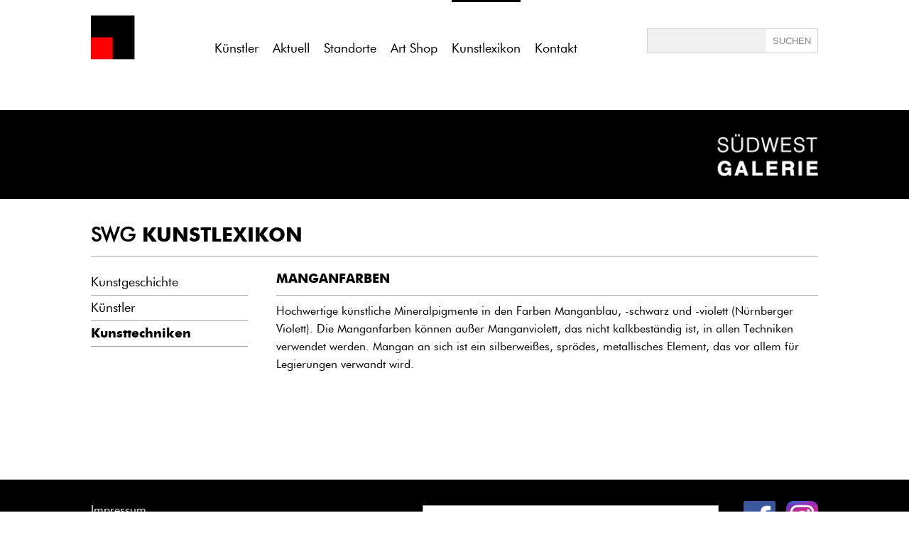

--- FILE ---
content_type: text/html; charset=UTF-8
request_url: https://www.suedwestgalerie.de/kunstlexikon/kunsttechniken/manganfarben
body_size: 11176
content:
<br />
<b>Notice</b>:  Undefined variable: atts in <b>/homepages/21/d13550920/htdocs/gcb/gcb_v2/wp-content/themes/gcb_v2/index.php</b> on line <b>40</b><br />
<!doctype html>
<html lang="de">
<head>
<meta charset="utf-8">
<link rel="apple-touch-icon" sizes="180x180" href="https://www.suedwestgalerie.de/wp-content/themes/gcb_v2/favicon-swg/apple-touch-icon.png">
<link rel="icon" type="image/png" sizes="32x32" href="https://www.suedwestgalerie.de/wp-content/themes/gcb_v2/favicon-swg/favicon-32x32.png">
<link rel="icon" type="image/png" sizes="16x16" href="https://www.suedwestgalerie.de/wp-content/themes/gcb_v2/favicon-swg/favicon-16x16.png">
<link rel="manifest" href="https://www.suedwestgalerie.de/wp-content/themes/gcb_v2/favicon-swg/site.webmanifest">
<link rel="mask-icon" href="https://www.suedwestgalerie.de/wp-content/themes/gcb_v2/favicon-swg/safari-pinned-tab.svg" color="#5bbad5">
<meta name="msapplication-TileColor" content="#da532c">
<meta name="theme-color" content="#ffffff">
<title>Manganfarben | Südwest Galerie</title>
    <link rel='dns-prefetch' href='//s.w.org' />
		<script type="text/javascript">
			window._wpemojiSettings = {"baseUrl":"https:\/\/s.w.org\/images\/core\/emoji\/11\/72x72\/","ext":".png","svgUrl":"https:\/\/s.w.org\/images\/core\/emoji\/11\/svg\/","svgExt":".svg","source":{"concatemoji":"https:\/\/www.galerie-cyprian-brenner.de\/wp-includes\/js\/wp-emoji-release.min.js?ver=4.9.28"}};
			!function(e,a,t){var n,r,o,i=a.createElement("canvas"),p=i.getContext&&i.getContext("2d");function s(e,t){var a=String.fromCharCode;p.clearRect(0,0,i.width,i.height),p.fillText(a.apply(this,e),0,0);e=i.toDataURL();return p.clearRect(0,0,i.width,i.height),p.fillText(a.apply(this,t),0,0),e===i.toDataURL()}function c(e){var t=a.createElement("script");t.src=e,t.defer=t.type="text/javascript",a.getElementsByTagName("head")[0].appendChild(t)}for(o=Array("flag","emoji"),t.supports={everything:!0,everythingExceptFlag:!0},r=0;r<o.length;r++)t.supports[o[r]]=function(e){if(!p||!p.fillText)return!1;switch(p.textBaseline="top",p.font="600 32px Arial",e){case"flag":return s([55356,56826,55356,56819],[55356,56826,8203,55356,56819])?!1:!s([55356,57332,56128,56423,56128,56418,56128,56421,56128,56430,56128,56423,56128,56447],[55356,57332,8203,56128,56423,8203,56128,56418,8203,56128,56421,8203,56128,56430,8203,56128,56423,8203,56128,56447]);case"emoji":return!s([55358,56760,9792,65039],[55358,56760,8203,9792,65039])}return!1}(o[r]),t.supports.everything=t.supports.everything&&t.supports[o[r]],"flag"!==o[r]&&(t.supports.everythingExceptFlag=t.supports.everythingExceptFlag&&t.supports[o[r]]);t.supports.everythingExceptFlag=t.supports.everythingExceptFlag&&!t.supports.flag,t.DOMReady=!1,t.readyCallback=function(){t.DOMReady=!0},t.supports.everything||(n=function(){t.readyCallback()},a.addEventListener?(a.addEventListener("DOMContentLoaded",n,!1),e.addEventListener("load",n,!1)):(e.attachEvent("onload",n),a.attachEvent("onreadystatechange",function(){"complete"===a.readyState&&t.readyCallback()})),(n=t.source||{}).concatemoji?c(n.concatemoji):n.wpemoji&&n.twemoji&&(c(n.twemoji),c(n.wpemoji)))}(window,document,window._wpemojiSettings);
		</script>
		<style type="text/css">
img.wp-smiley,
img.emoji {
	display: inline !important;
	border: none !important;
	box-shadow: none !important;
	height: 1em !important;
	width: 1em !important;
	margin: 0 .07em !important;
	vertical-align: -0.1em !important;
	background: none !important;
	padding: 0 !important;
}
</style>
<link rel='https://api.w.org/' href='https://www.google.de/wp-json/' />
<link rel="EditURI" type="application/rsd+xml" title="RSD" href="https://www.galerie-cyprian-brenner.de/xmlrpc.php?rsd" />
<link rel="wlwmanifest" type="application/wlwmanifest+xml" href="https://www.galerie-cyprian-brenner.de/wp-includes/wlwmanifest.xml" /> 
<link rel='prev' title='Malachit' href='https://www.google.de/kl-kunsttechniken/malachit' />
<link rel='next' title='Marmor' href='https://www.google.de/kl-kunsttechniken/marmor' />
<meta name="generator" content="WordPress 4.9.28" />
<link rel="canonical" href="https://www.google.de/kl-kunsttechniken/manganfarben" />
<link rel='shortlink' href='https://www.google.de/?p=3550' />
<link rel="alternate" type="application/json+oembed" href="https://www.google.de/wp-json/oembed/1.0/embed?url=https%3A%2F%2Fwww.google.de%2Fkl-kunsttechniken%2Fmanganfarben" />
<link rel="alternate" type="text/xml+oembed" href="https://www.google.de/wp-json/oembed/1.0/embed?url=https%3A%2F%2Fwww.google.de%2Fkl-kunsttechniken%2Fmanganfarben&#038;format=xml" />
<!-- Global site tag (gtag.js) - Google Analytics -->
<script async src="https://www.googletagmanager.com/gtag/js?id=UA-96515456-2"></script>
<script>
  window.dataLayer = window.dataLayer || [];
  function gtag(){dataLayer.push(arguments);}
  gtag('js', new Date());

  gtag('config', 'UA-96515456-2');
</script>
<!-- -------------------------------------------- -->   
<link href="https://www.suedwestgalerie.de/wp-content/themes/gcb_v2/style-swg.css?version=2.9" rel="stylesheet" type="text/css">
<meta name="viewport" content="width=600, user-scalable=0" id="ff_viewport"><script>window.mobdetect_handy="nein";</script>	<script>
(function(){
var global=this;
var __BUNDLE_START_TIME__=this.nativePerformanceNow?nativePerformanceNow():Date.now(),__DEV__=false,process=this.process||{};process.env=process.env||{};process.env.NODE_ENV=process.env.NODE_ENV||"production";!(function(t){"use strict";function e(){return s=Object.create(null)}function r(t){const e=t,r=s[e];return r&&r.isInitialized?r.publicModule.exports:i(e,r)}function n(t){const e=t;if(s[e]&&s[e].importedDefault!==f)return s[e].importedDefault;const n=r(e),o=n&&n.__esModule?n.default:n;return s[e].importedDefault=o}function o(t){const e=t;if(s[e]&&s[e].importedAll!==f)return s[e].importedAll;const n=r(e);let o;if(n&&n.__esModule)o=n;else{if(o={},n)for(const t in n)a.call(n,t)&&(o[t]=n[t]);o.default=n}return s[e].importedAll=o}function i(e,r){if(!p&&t.ErrorUtils){p=!0;let n;try{n=c(e,r)}catch(e){t.ErrorUtils.reportFatalError(e)}return p=!1,n}return c(e,r)}function l(t){return{segmentId:t>>>h,localId:t&m}}function c(e,i){if(!i&&I.length>0){const t=l(e),r=t.segmentId,n=t.localId,o=I[r];null!=o&&(o(n),i=s[e])}const c=t.nativeRequire;if(!i&&c){const t=l(e),r=t.segmentId;c(t.localId,r),i=s[e]}if(!i)throw u(e);if(i.hasError)throw d(e,i.error);i.isInitialized=!0;const f=i,a=f.factory,p=f.dependencyMap;try{const l=i.publicModule;if(l.id=e,g.length>0)for(let t=0;t<g.length;++t)g[t].cb(e,l);return a(t,r,n,o,l,l.exports,p),i.factory=void 0,i.dependencyMap=void 0,l.exports}catch(t){throw i.hasError=!0,i.error=t,i.isInitialized=!1,i.publicModule.exports=void 0,t}}function u(t){let e='Requiring unknown module "'+t+'".';return Error(e)}function d(t,e){const r=t;return Error('Requiring module "'+r+'", which threw an exception: '+e)}t.__r=r,t.__d=function(t,e,r){null==s[e]&&(s[e]={dependencyMap:r,factory:t,hasError:!1,importedAll:f,importedDefault:f,isInitialized:!1,publicModule:{exports:{}}})},t.__c=e,t.__registerSegment=function(t,e){I[t]=e};var s=e();const f={},a={}.hasOwnProperty;r.importDefault=n,r.importAll=o;let p=!1;const h=16,m=65535;r.unpackModuleId=l,r.packModuleId=function(t){return(t.segmentId<<h)+t.localId};const g=[];r.registerHook=function(t){const e={cb:t};return g.push(e),{release:()=>{for(let t=0;t<g.length;++t)if(g[t]===e){g.splice(t,1);break}}}};const I=[]})('undefined'!=typeof global?global:'undefined'!=typeof window?window:this);
__s={"js":{},"css":{}}
var __d=this.__d;
__d(function(g,r,i,a,m,e,d){"use strict";function t(t){return!isNaN(Number(t))}function n(t,n){t.className+=' '+n}function o(t,n){t.className=t.className.replace(n,'')}function s(t){const n=document.getElementsByTagName('iframe');let o;for(let s=n.length-1;s>=0;s--){const c=n[s];if(c.contentWindow===t.source){o=c;break}}return o}function c(t){const n=t.clientWidth,o=window.devicePixelRatio;return n&&o?parseInt(n*o,10):0}function l(t){const n=t.match(v);return n?n[1].replace(/^https?:\/\/(www.)?/,'https://www.')+'/':null}function u(t){if(t.hasAttribute(_))return t.getAttribute(_);const n=t.getElementsByTagName('a');for(let t=n.length-1;t>=0;t--){const o=l(n[t].href);if(o)return o}return null}function p(t){'performance'in window&&null!=window.performance&&'object'==typeof window.performance&&'function'==typeof window.performance.now&&t(window.performance.now())}function f(t){if('performance'in window&&null!=window.performance&&'object'==typeof window.performance&&'function'==typeof window.performance.getEntries){const n=window.performance.getEntries().filter(t=>t.name.match(M));n&&n.length&&'fetchStart'in n[0]&&'responseEnd'in n[0]&&t(n[0].fetchStart,n[0].responseEnd)}}function w(s,l){const u=H++,w=x+u,h={};s.id||(s.id=S+u);let y=l.replace(C,'$1/');if(y+='embed/',s.hasAttribute(E)&&(y+='captioned/'),y+='?cr=1',s.hasAttribute(D)){const n=parseInt(s.getAttribute(D),10);t(n)&&(y+='&v='+n)}const N=c(s);N&&(y+='&wp='+N.toString()),y+='&rd='+encodeURIComponent(window.location.origin);const A=window.location.pathname;if(A){const t=A+(window.location.search||'');y+='&rp='+encodeURIComponent(t.substring(0,200))}y=y.replace(j,I),h.ci=u,p(function(t){h.os=t}),f(function(t,n){h.ls=t,h.le=n});const R=encodeURIComponent(JSON.stringify(h)),B=document.createElement('iframe');B.className=s.className,B.id=w,B.src=y+'#'+R,B.setAttribute('allowTransparency','true'),B.setAttribute('allowfullscreen','true');const L=s.style.position;L&&B.setAttribute(G,L),B.setAttribute('frameBorder','0'),B.setAttribute('height','0'),B.setAttribute($,s.id),B.setAttribute('scrolling','no'),B.setAttribute('style',s.style.cssText+';'+O),B.style.position='absolute',s.parentNode.insertBefore(B,s),n(s,U),o(s,T),W[w]=!0,p(function(t){Q[w]={frameLoading:t}}),setTimeout(function(){b(w)},k)}function b(t){Object.prototype.hasOwnProperty.call(W,t)&&(delete W[t],y())}function h(t){if(!L.test(t.origin))return;const o=s(t);if(!o)return;const c=o.id;let l;try{l=JSON.parse(t.data)}catch(t){}if('object'!=typeof l||'string'!=typeof l.type||'object'!=typeof l.details)return;const{details:u,type:f}=l;let w=null;switch(f){case i(d[0]).MOUNTED:{const t=document.getElementById(o.getAttribute($));if(t||i(d[1])(0),w=t.clientHeight,o.style.position=o.hasAttribute(G)?o.getAttribute(G):'','object'==typeof u.styles&&u.styles.length)try{for(let t=0;t<u.styles.length;t++){const n=u.styles[t][0],s=u.styles[t][1];o.style[n]=s}}catch(t){}n(o,B),t.parentNode&&t.parentNode.removeChild(t),b(c),p(function(t){Q[c]&&(Q[c].contentLoaded=t,window.__igEmbedLoaded&&window.__igEmbedLoaded({frameId:c,stats:Q[c]}))});break}case i(d[0]).LOADING:p(function(t){Q[c]&&(Q[c].contentLoading=t)});break;case i(d[0]).MEASURE:{const t=u.height;J[c]!==t&&(w=t);break}case i(d[0]).UNMOUNTING:delete J[c]}null!==w&&(o.height=J[c]=w)}function y(){const t=document.getElementsByClassName(T);for(let n=0;n<t.length;n++){if(Object.keys(W).length>=R)break;const o=t[n];if('BLOCKQUOTE'===o.tagName){const t=u(o);t&&w(o,t)}}}function N(){if(!P){if(K)return;K=!0}i(d[2])(()=>{y(),P||(i(d[3]).add(window,'message',h.bind(this)),P=!0)})}const A=['instagram\\.com','instagr\\.am'];A.push('facebook\\.com(:[0-9]+)?'),A.push('instagram\\.com(:[0-9]+)?');const E='data-instgrm-captioned',x='instagram-embed-',k=1e4,O="\n  background-color: white;\n  border-radius: 3px;\n  border: 1px solid #dbdbdb;\n  box-shadow: none;\n  display: block;\n  margin: 0;\n  min-width: 326px;\n  padding: 0;\n",j=/^https?:\/\//,I='https://',C=/^(.*?)\/?(\?.*|#|$)/,R=3,T='instagram-media',U="instagram-media-registered",B="instagram-media-rendered",L=new RegExp("^https?://([\\w-]+\\.)*("+A.join('|')+")$"),$='data-instgrm-payload-id',S='instagram-media-payload-',_='data-instgrm-permalink',v=new RegExp('^('+L.source.replace(/^\^/,'').replace(/\$$/,'')+"/p/[^/]+)"),G='data-instgrm-preserve-position',M=new RegExp('^('+L.source.replace(/^\^/,'').replace(/\$$/,'')+'/embed\\.js)'),D='data-instgrm-version',J={};let P=!1;const W={};let H=0,K=!1;const Q={};r(d[4]).getGlobalContext().process||(N(),r(d[4]).getGlobalContext().process=N)},0,[1,2,3,4,5]);
__d(function(g,r,i,a,m,e,d){m.exports={MOUNTED:"MOUNTED",LOADING:"LOADING",UNMOUNTING:"UNMOUNTING",MEASURE:"MEASURE"}},1,[]);
__d(function(g,r,i,a,m,e,d){'use strict';let n=r(d[0]);m.exports=function(o,t){if(!o){let o;if(void 0===t)o=new Error("Minified exception occurred; use the non-minified dev environment for the full error message and additional helpful warnings.");else{const l=[t];for(let n=2,o=arguments.length;n<o;n++)l.push(arguments[n]);(o=new Error(n.apply(null,l))).name='Invariant Violation',o.messageWithParams=l}throw o.framesToPop=1,o}}},2,[6]);
__d(function(g,r,i,a,m,e,d){var n=function(...t){return(t=t.map(n=>String(n)))[0].split('%s').length!==t.length?n('ex args number mismatch: %s',JSON.stringify(t)):n._prefix+JSON.stringify(t)+n._suffix};n._prefix='<![EX[',n._suffix=']]>',m.exports=n},6,[]);
__d(function(g,r,i,a,m,e,d){"use strict";function t(){if(!o)return;let t;for(;t=o.shift();)t();o=null}Object.defineProperty(e,'__esModule',{value:!0});let o=null;if(r(d[0]).canUseDOM){var n,u;const c=null===(n=document)||void 0===n?void 0:null===(u=n.documentElement)||void 0===u?void 0:u.doScroll;if(!('readyState'in document?'complete'===document.readyState||'loading'!==document.readyState&&!c:!!document.body)&&(o=[],i(d[1]).add(document,'DOMContentLoaded',t),i(d[1]).add(window,'load',t),c&&window===window.top)){const o=function(){try{c('left')}catch(t){return void setTimeout(o,0)}t()};o()}}e.default=function(t){o?o.push(t):t()}},3,[7,4]);
__d(function(g,r,i,a,m,e,d){'use strict';const n=!('undefined'==typeof window||!window.document||!window.document.createElement||window._ssr),t={canUseDOM:n,canUseWorkers:'undefined'!=typeof Worker,canUseEventListeners:n&&!(!window.addEventListener&&!window.attachEvent),canUseViewport:n&&!!window.screen,isInWorker:!n};m.exports=t},7,[]);
__d(function(g,r,i,a,m,e,d){"use strict";Object.defineProperty(e,'__esModule',{value:!0});let t=!1;const n=i(d[0])(()=>{try{const n=Object.defineProperty({},'passive',{get:function(){t=!0}});r(d[1]).canUseDOM&&(window.addEventListener('test',null,n),window.removeEventListener('test',null,n))}catch(t){}return t}),s={capture:!1};class l{constructor(t){this.$EventListenerHelper1=null,this.$EventListenerHelper1=t}static add(t,o,c,u=s){let v=u;return n()||(v='boolean'!=typeof u&&!!u.capture),t.addEventListener(o,c,v),new l(()=>{t.removeEventListener(o,c,v)})}remove(){this.$EventListenerHelper1&&(this.$EventListenerHelper1(),this.$EventListenerHelper1=null)}}e.default=l},4,[8,7]);
__d(function(g,r,i,a,m,e,d){function n(c,o){if('function'!=typeof c||null!=o&&'function'!=typeof o)throw new TypeError(t);var f=function(){var n=arguments,t=o?o.apply(this,n):n[0],u=f.cache;if(u.has(t))return u.get(t);var h=c.apply(this,n);return f.cache=u.set(t,h)||u,h};return f.cache=new(n.Cache||r(d[0])),f}var t='Expected a function';n.Cache=r(d[0]),m.exports=n},8,[9]);
__d(function(g,r,i,a,m,e,d){function t(t){var o=-1,p=null==t?0:t.length;for(this.clear();++o<p;){var l=t[o];this.set(l[0],l[1])}}t.prototype.clear=r(d[0]),t.prototype.delete=r(d[1]),t.prototype.get=r(d[2]),t.prototype.has=r(d[3]),t.prototype.set=r(d[4]),m.exports=t},9,[10,11,12,13,14]);
__d(function(g,r,i,a,m,e,d){m.exports=function(){this.size=0,this.__data__={hash:new(r(d[0])),map:new(r(d[1])||r(d[2])),string:new(r(d[0]))}}},10,[15,16,17]);
__d(function(g,r,i,a,m,e,d){function t(t){var o=-1,p=null==t?0:t.length;for(this.clear();++o<p;){var l=t[o];this.set(l[0],l[1])}}t.prototype.clear=r(d[0]),t.prototype.delete=r(d[1]),t.prototype.get=r(d[2]),t.prototype.has=r(d[3]),t.prototype.set=r(d[4]),m.exports=t},15,[18,19,20,21,22]);
__d(function(g,r,i,a,m,e,d){m.exports=function(){this.__data__=r(d[0])?r(d[0])(null):{},this.size=0}},18,[23]);
__d(function(g,r,i,a,m,e,d){var t=r(d[0])(Object,'create');m.exports=t},23,[24]);
__d(function(g,r,i,a,m,e,d){m.exports=function(n,o){var t=r(d[0])(n,o);return r(d[1])(t)?t:void 0}},24,[25,26]);
__d(function(g,r,i,a,m,e,d){m.exports=function(n,o){return null==n?void 0:n[o]}},25,[]);
__d(function(g,r,i,a,m,e,d){var t=/^\[object .+?Constructor\]$/,o=Function.prototype,n=Object.prototype,c=o.toString,p=n.hasOwnProperty,u=RegExp('^'+c.call(p).replace(/[\\^$.*+?()[\]{}|]/g,'\\$&').replace(/hasOwnProperty|(function).*?(?=\\\()| for .+?(?=\\\])/g,'$1.*?')+'$');m.exports=function(o){return!(!r(d[0])(o)||r(d[1])(o))&&(r(d[2])(o)?u:t).test(r(d[3])(o))}},26,[27,28,29,30]);
__d(function(g,r,i,a,m,e,d){m.exports=function(n){var t=typeof n;return null!=n&&('object'==t||'function'==t)}},27,[]);
__d(function(g,r,i,a,m,e,d){var n=(function(){var n=/[^.]+$/.exec(r(d[0])&&r(d[0]).keys&&r(d[0]).keys.IE_PROTO||'');return n?'Symbol(src)_1.'+n:''})();m.exports=function(t){return!!n&&n in t}},28,[31]);
__d(function(g,r,i,a,m,e,d){m.exports=r(d[0])['__core-js_shared__']},31,[32]);
__d(function(g,r,i,a,m,e,d){var t='object'==typeof self&&self&&self.Object===Object&&self,f=r(d[0])||t||Function('return this')();m.exports=f},32,[33]);
__d(function(g,r,i,a,m,e,d){var t='object'==typeof g&&g&&g.Object===Object&&g;m.exports=t},33,[]);
__d(function(g,r,i,a,m,e,d){var n='[object AsyncFunction]',t='[object Function]',o='[object GeneratorFunction]',c='[object Proxy]';m.exports=function(u){if(!r(d[0])(u))return!1;var b=r(d[1])(u);return b==t||b==o||b==n||b==c}},29,[27,34]);
__d(function(g,r,i,a,m,e,d){var n='[object Null]',t='[object Undefined]',o=r(d[0])?r(d[0]).toStringTag:void 0;m.exports=function(c){return null==c?void 0===c?t:n:o&&o in Object(c)?r(d[1])(c):r(d[2])(c)}},34,[35,36,37]);
__d(function(g,r,i,a,m,e,d){m.exports=r(d[0]).Symbol},35,[32]);
__d(function(g,r,i,a,m,e,d){var t=Object.prototype,o=t.hasOwnProperty,n=t.toString,c=r(d[0])?r(d[0]).toStringTag:void 0;m.exports=function(t){var l=o.call(t,c),v=t[c];try{t[c]=void 0}catch(t){}var p=n.call(t);return l?t[c]=v:delete t[c],p}},36,[35]);
__d(function(g,r,i,a,m,e,d){var t=Object.prototype.toString;m.exports=function(n){return t.call(n)}},37,[]);
__d(function(g,r,i,a,m,e,d){var t=Function.prototype.toString;m.exports=function(n){if(null!=n){try{return t.call(n)}catch(t){}try{return n+''}catch(t){}}return''}},30,[]);
__d(function(g,r,i,a,m,e,d){m.exports=function(t){var s=this.has(t)&&delete this.__data__[t];return this.size-=s?1:0,s}},19,[]);
__d(function(g,r,i,a,m,e,d){var _='__lodash_hash_undefined__',t=Object.prototype.hasOwnProperty;m.exports=function(n){var o=this.__data__;if(r(d[0])){var h=o[n];return h===_?void 0:h}return t.call(o,n)?o[n]:void 0}},20,[23]);
__d(function(g,r,i,a,m,e,d){var t=Object.prototype.hasOwnProperty;m.exports=function(o){var n=this.__data__;return r(d[0])?void 0!==n[o]:t.call(n,o)}},21,[23]);
__d(function(g,r,i,a,m,e,d){var _='__lodash_hash_undefined__';m.exports=function(s,t){var h=this.__data__;return this.size+=this.has(s)?0:1,h[s]=r(d[0])&&void 0===t?_:t,this}},22,[23]);
__d(function(g,r,i,a,m,e,d){var n=r(d[0])(r(d[1]),'Map');m.exports=n},16,[24,32]);
__d(function(g,r,i,a,m,e,d){function t(t){var o=-1,p=null==t?0:t.length;for(this.clear();++o<p;){var l=t[o];this.set(l[0],l[1])}}t.prototype.clear=r(d[0]),t.prototype.delete=r(d[1]),t.prototype.get=r(d[2]),t.prototype.has=r(d[3]),t.prototype.set=r(d[4]),m.exports=t},17,[38,39,40,41,42]);
__d(function(g,r,i,a,m,e,d){m.exports=function(){this.__data__=[],this.size=0}},38,[]);
__d(function(g,r,i,a,m,e,d){var t=Array.prototype.splice;m.exports=function(n){var o=this.__data__,p=r(d[0])(o,n);return!(p<0||(p==o.length-1?o.pop():t.call(o,p,1),--this.size,0))}},39,[43]);
__d(function(g,r,i,a,m,e,d){m.exports=function(n,t){for(var f=n.length;f--;)if(r(d[0])(n[f][0],t))return f;return-1}},43,[44]);
__d(function(g,r,i,a,m,e,d){m.exports=function(n,t){return n===t||n!=n&&t!=t}},44,[]);
__d(function(g,r,i,a,m,e,d){m.exports=function(t){var _=this.__data__,n=r(d[0])(_,t);return n<0?void 0:_[n][1]}},40,[43]);
__d(function(g,r,i,a,m,e,d){m.exports=function(t){return r(d[0])(this.__data__,t)>-1}},41,[43]);
__d(function(g,r,i,a,m,e,d){m.exports=function(t,s){var _=this.__data__,n=r(d[0])(_,t);return n<0?(++this.size,_.push([t,s])):_[n][1]=s,this}},42,[43]);
__d(function(g,r,i,a,m,e,d){m.exports=function(t){var n=r(d[0])(this,t).delete(t);return this.size-=n?1:0,n}},11,[45]);
__d(function(g,r,i,a,m,e,d){m.exports=function(t,n){var _=t.__data__;return r(d[0])(n)?_['string'==typeof n?'string':'hash']:_.map}},45,[46]);
__d(function(g,r,i,a,m,e,d){m.exports=function(n){var o=typeof n;return'string'==o||'number'==o||'symbol'==o||'boolean'==o?'__proto__'!==n:null===n}},46,[]);
__d(function(g,r,i,a,m,e,d){m.exports=function(t){return r(d[0])(this,t).get(t)}},12,[45]);
__d(function(g,r,i,a,m,e,d){m.exports=function(n){return r(d[0])(this,n).has(n)}},13,[45]);
__d(function(g,r,i,a,m,e,d){m.exports=function(s,t){var n=r(d[0])(this,s),h=n.size;return n.set(s,t),this.size+=n.size==h?0:1,this}},14,[45]);
__d(function(g,r,i,a,m,e,d){"use strict";Object.defineProperty(e,'__esModule',{value:!0}),window.instgrm||(window.instgrm={Embeds:{}}),e.getGlobalContext=function(){return window.instgrm.Embeds}},5,[]);
global.__r(0);
}).call({});
</script>
</head>

<body>
<div id="all">
<noscript>
	<div style="position:fixed;left:0px;top:0px;width:100%;height:100%;z-index:9999999999999999;background:#ffffff;">
		<div style="position:absolute;top:50%;color:#666666;font-size:30px;text-align:center;width:100%;">
			Bitte aktivieren Sie Javascript um die Website zu nutzen!
		</div>
	</div>
</noscript>
<script>
if(document.addEventListener){
}else{
	var browserwarnungstr='<div style="position:fixed;left:0px;top:0px;width:100%;height:100%;z-index:9999999999999999;background:#ffffff;"><div style="position:absolute;top:50%;color:#666666;font-size:30px;text-align:center;width:100%;">';
	browserwarnungstr+='Bitte aktualisieren Sie ihren Browser um diese Website zu nutzen!';
	browserwarnungstr+='</div></div>';
	document.body.innerHTML=browserwarnungstr;
}
</script>


	<div id="header">
		<div class="zentriert">
			<a href="https://www.suedwestgalerie.de/swg-home" target="_self">
				<img id="logo" src="https://www.suedwestgalerie.de/wp-content/themes/gcb_v2/imgs/swg/swg_logo.png" width="154" height="105" alt="Südwest Galerie Logo - Kunstgalerie in Süddeutschland" title="Südwest Galerie"/>
			</a>
						<div id="hauptmenu">
				<nav>
				  <ul>
					<li><a  href="https://www.suedwestgalerie.de/kuenstler" target="_self" title="Künstler">Künstler</a></li><li><a  href="https://www.suedwestgalerie.de/aktuell" target="_self" title="Aktuell">Aktuell</a></li><li><a  href="https://www.suedwestgalerie.de/standorte" target="_self" title="Standorte">Standorte</a></li><li><a  href="https://www.suedwestgalerie.de/art-shop" target="_self" title="Art Shop">Art Shop</a></li><li><a class="haktiv" href="https://www.suedwestgalerie.de/kunstlexikon" target="_self" title="Kunstlexikon">Kunstlexikon</a></li><li><a  href="https://www.suedwestgalerie.de/kontakt" target="_self" title="Kontakt">Kontakt</a></li>				  </ul>
				  <span class="stretch"></span>
				</nav>
        	</div>			
			<div id="searchbox">
				<form class="searchform" method="get" action="" target="_self">
					 <span>
						<input type="text" class="suchfeld" name="searchfor" id="searchfor" title="Suche">
						<input type="submit" class="suchbutton" value="SUCHEN" title="Suche starten">
					 </span>
				</form>
			</div>
		</div>
	</div>
		<div id="logobarabstand"></div>
	
	
	
	
	<div id="logobar">
	<div class="zentriert">
    	<img src="https://www.suedwestgalerie.de/wp-content/themes/gcb_v2/imgs/swg/swg_logo_full.png" width="155" height="125" alt="galerie cyprian brenner logogramm">
    </div>
</div>
		<div id="content" >
				
		
	<p><h1 class="big_grossbuchstaben_fett"><span class="big_grossbuchstaben_duenn">SWG</span> Kunstlexikon</h1></p> <hr /><div class="submenu "><nav><ul>
					<li>
						<a href="https://www.suedwestgalerie.de/kunstlexikon#kunstgeschichte" class="sublink" data-cleanname="kunstgeschichte">Kunstgeschichte</a>
					</li>
					<li>
						<a href="https://www.suedwestgalerie.de/kunstlexikon#kuenstler" class="sublink" data-cleanname="kuenstler">Künstler</a>
					</li>
					<li>
						<a href="https://www.suedwestgalerie.de/kunstlexikon#kunsttechniken" class="sublink" data-cleanname="kunsttechniken">Kunsttechniken</a>
					</li></nav></ul></div><div class="submenucontent"><div id="kunstgeschichteff" class="submenucontent_section"><p><h2 class="medium_grossbuchstaben_fett">MANGANFARBEN</h2></p> <hr /> <p>Hochwertige künstliche Mineralpigmente in den Farben Manganblau, -schwarz und -violett (Nürnberger Violett). Die Manganfarben können außer Manganviolett, das nicht kalkbeständig ist, in allen Techniken verwendet werden. Mangan an sich ist ein silberweißes, sprödes, metallisches Element, das vor allem für Legierungen verwandt wird.</p> </div><div id="kuenstlerff" class="submenucontent_section"><p><h2 class="medium_grossbuchstaben_fett">MANGANFARBEN</h2></p> <hr /> <p>Hochwertige künstliche Mineralpigmente in den Farben Manganblau, -schwarz und -violett (Nürnberger Violett). Die Manganfarben können außer Manganviolett, das nicht kalkbeständig ist, in allen Techniken verwendet werden. Mangan an sich ist ein silberweißes, sprödes, metallisches Element, das vor allem für Legierungen verwandt wird.</p> </div><div id="kunsttechnikenff" class="submenucontent_section"><p><h2 class="medium_grossbuchstaben_fett">MANGANFARBEN</h2></p> <hr /> <p>Hochwertige künstliche Mineralpigmente in den Farben Manganblau, -schwarz und -violett (Nürnberger Violett). Die Manganfarben können außer Manganviolett, das nicht kalkbeständig ist, in allen Techniken verwendet werden. Mangan an sich ist ein silberweißes, sprödes, metallisches Element, das vor allem für Legierungen verwandt wird.</p> </div></div>			</div>
	<div id="footer">
	<div class="zentriert">
		
     	<a href="kontakt#impressum" target="_self">Impressum</a><br/>
     	       <div class="footer_infobt">
    		<a href="https://www.suedwestgalerie.de/kontakt/#Infosanfordern" target="_self">REGELMÄSSIGE INFORMATIONEN ANFORDERN</a>
        </div>
        <a href="https://www.facebook.com/GalerieCyprianBrenner" target="_blank">
        	<img id="fb_bt" src="https://www.suedwestgalerie.de/wp-content/themes/gcb_v2/imgs/galerie_cyprian_brenner_facebook.png" alt="gcb auf Facebook" />
		</a>
		<a href="https://www.instagram.com/galeriecyprianbrenner/" target="_blank">
			<img id="insta_bt" src="https://www.suedwestgalerie.de/wp-content/themes/gcb_v2/imgs/galerie_cyprian_brenner_instagram.png" alt="gcb auf Instagram" /> 
		</a>
    </div>
</div>
</div>


<script>
// SUBMENU CONTENT JS
(function(){
	var lasthash="fuzzzzzzzzzy";
	var sections=document.getElementsByClassName("submenucontent_section");
	var sublinks=document.getElementsByClassName("sublink");
    var firstoflastsubmenuname='';
    var submenus=document.getElementsByClassName('submenu');
    if(submenus.length>0){
        var sublinkslast=submenus[submenus.length-1].getElementsByClassName('sublink');
        firstoflastsubmenuname=sublinkslast[0].getAttribute("data-cleanname");
    }
    
    
    
	if('kunsttechniken'!==''){
        if(submenus.length>1){
            location.hash="#"+firstoflastsubmenuname;
        }else{
            location.hash="#kunsttechniken";
        }
        
		//location.hash=+','+firstoflastsubmenuname;
	}
	function checkSubLink(){
		if(sublinks.length>0 && sections.length>0 && lasthash!==location.hash){
			if(location.hash){
				location.hash=location.hash.toLowerCase();        
                console.log("sublinks:location.hash:"+location.hash);

				console.log(sublinks);
                // show / hide section
				var n=0;
				var len=sections.length;
				var section=null;
				for(n=0;n<len;n++){
					section=sections[n];
					if(location.hash+"ff"==="#"+section.getAttribute("id")){
						section.style.display="block";
					}else{
						section.style.display="none";
					}
				}
                // set aktiv / inaktiv sublinks
                var len=sublinks.length;
				for(n=0;n<len;n++){
					if(location.hash==="#"+sublinks[n].getAttribute("data-cleanname")){
						sublinks[n].className="sublink aktiv";
					}else{
						sublinks[n].className="sublink";
					}
				}
			}else{
                // first of last submenu
                var submenus=document.getElementsByClassName('submenu');
                var sublinkslast=submenus[submenus.length-1].getElementsByClassName('sublink');
				location.hash="#"+sublinkslast[0].getAttribute("data-cleanname");
                console.log("FIRSTLAST HASHTAG:"+sublinkslast[0].getAttribute("data-cleanname"));
				//location.reload();
				checkSubLink();
			}
			lasthash=location.hash;
		}
		setTimeout(function(){checkSubLink();},1000/25);
	}
	checkSubLink();
})();
</script>
<script>
// SLIDEGALLERY  JS
(function(){
	var sgalleries=document.getElementsByClassName("slidegallery");
	var aktn=0;
	
	for(var i=0; i<sgalleries.length; i++){
		initGallery(sgalleries[i]);
	}
	function initGallery(sg){
		var lbt=sg.getElementsByClassName("slider_leftdiv")[0];
		var rbt=sg.getElementsByClassName("slider_rightdiv")[0];
		lbt.style.visibility="hidden";
		rbt.style.visibility="hidden";
		rbt.addEventListener("mousedown",function(e){
			clearTimeout(sg.timerindex);
			var els=e.currentTarget.parentNode.getElementsByClassName("galleryel");
			next(els);
		});
		lbt.addEventListener("mousedown",function(e){
			clearTimeout(sg.timerindex);
			var els=e.currentTarget.parentNode.getElementsByClassName("galleryel");
			prev(els);
		});
		sg.addEventListener("mouseover",function(e){
			e.currentTarget.getElementsByClassName("slider_leftdiv")[0].style.visibility="visible";
			e.currentTarget.getElementsByClassName("slider_rightdiv")[0].style.visibility="visible";	
		})
		sg.addEventListener("mouseout",function(e){
			e.currentTarget.getElementsByClassName("slider_leftdiv")[0].style.visibility="hidden";
			e.currentTarget.getElementsByClassName("slider_rightdiv")[0].style.visibility="hidden";					
		})
		sg.timerindex=0;
		sg.tick=function(){
			var els=sg.getElementsByClassName("galleryel");
			next(els);
			sg.timerindex=setTimeout(function(){sg.tick();},4000);
		}
		sg.tick();
		function next(els){
			var len=els.length;
			aktn++;
			if(aktn>=len){
			   aktn=0;
			}
			for(var n=0;n<len;n++){
				if(aktn===n){
					els[n].style.display="block";
					els[n].style.height="100%";
				}else{
					els[n].style.display="none";
					els[n].style.height="0%";
				}
			}
		}
		function prev(els){
			var len=els.length;
			aktn--;
			if(aktn<0){
			   aktn=len-1;
			}
			for(var n=0;n<len;n++){
				if(aktn===n){
					els[n].style.display="block";
					els[n].style.height="100%";
				}else{
					els[n].style.display="none";
					els[n].style.height="0%";
				}
			}
		}
	}
})();
</script>
<br />
<b>Notice</b>:  Undefined index: lastkunstwerkid in <b>/homepages/21/d13550920/htdocs/gcb/gcb_v2/wp-content/themes/gcb_v2/index.php</b> on line <b>611</b><br />
<script>
// SCROLL TO THUMB ID
(function(){
		function findYPos(obj) {
			var y = 0;
			if (obj.offsetParent) {
				do {
					y += obj.offsetTop;
				} while (obj = obj.offsetParent);
			}
			return y;
		}
		window.addEventListener("load",function(){
			var scrollzielel=document.getElementById("thumb_<br />
<b>Notice</b>:  Undefined index: lastkunstwerkid in <b>/homepages/21/d13550920/htdocs/gcb/gcb_v2/wp-content/themes/gcb_v2/index.php</b> on line <b>626</b><br />
");
			var y=findYPos(scrollzielel)-180;
			window.scrollTo(0,y);
			console.log("y: "+y);
		;});
})();
</script>			



<script></script>

</body>
</html>
